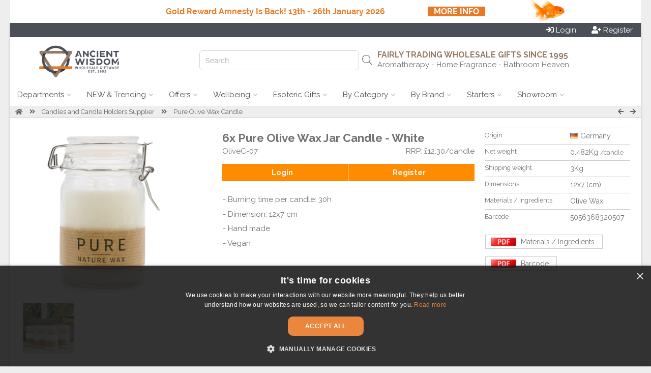

--- FILE ---
content_type: text/html; charset=UTF-8
request_url: https://delivery.wowsbar.com/announcement?logged_in=false&domain=www.ancientwisdom.biz/wholesale-pure-olive-wax-jar-candle-white
body_size: 9928
content:
<!DOCTYPE html>
<html class=""  lang="en">
    <head>
        <meta charset="utf-8">
        <meta name="viewport" content="width=device-width, initial-scale=1">

                    <script async src="https://www.googletagmanager.com/gtag/js?id=G-142VVFFRCF"></script>
            <script>
              window.dataLayer = window.dataLayer || [];
              function gtag(){dataLayer.push(arguments);}
              gtag('js', new Date());
              gtag('config', 'G-142VVFFRCF');
            </script>
                <title inertia>wowsbar</title>

        <!-- Fonts -->
        <link rel="preconnect" href="https://fonts.bunny.net">
        <link href="https://fonts.bunny.net/css?family=figtree:100,200,300,400,500,600,700,800,900&display=swap" rel="stylesheet" />

        <script type="text/javascript">
    const Ziggy = {"url":"https:\/\/delivery.wowsbar.com","port":null,"defaults":{},"routes":[]};

    !function(t,r){"object"==typeof exports&&"undefined"!=typeof module?module.exports=r():"function"==typeof define&&define.amd?define(r):(t||self).route=r()}(this,function(){function t(t,r){for(var e=0;e<r.length;e++){var n=r[e];n.enumerable=n.enumerable||!1,n.configurable=!0,"value"in n&&(n.writable=!0),Object.defineProperty(t,"symbol"==typeof(o=function(t,r){if("object"!=typeof t||null===t)return t;var e=t[Symbol.toPrimitive];if(void 0!==e){var n=e.call(t,"string");if("object"!=typeof n)return n;throw new TypeError("@@toPrimitive must return a primitive value.")}return String(t)}(n.key))?o:String(o),n)}var o}function r(r,e,n){return e&&t(r.prototype,e),n&&t(r,n),Object.defineProperty(r,"prototype",{writable:!1}),r}function e(){return e=Object.assign?Object.assign.bind():function(t){for(var r=1;r<arguments.length;r++){var e=arguments[r];for(var n in e)Object.prototype.hasOwnProperty.call(e,n)&&(t[n]=e[n])}return t},e.apply(this,arguments)}function n(t){return n=Object.setPrototypeOf?Object.getPrototypeOf.bind():function(t){return t.__proto__||Object.getPrototypeOf(t)},n(t)}function o(t,r){return o=Object.setPrototypeOf?Object.setPrototypeOf.bind():function(t,r){return t.__proto__=r,t},o(t,r)}function i(t,r,e){return i=function(){if("undefined"==typeof Reflect||!Reflect.construct)return!1;if(Reflect.construct.sham)return!1;if("function"==typeof Proxy)return!0;try{return Boolean.prototype.valueOf.call(Reflect.construct(Boolean,[],function(){})),!0}catch(t){return!1}}()?Reflect.construct.bind():function(t,r,e){var n=[null];n.push.apply(n,r);var i=new(Function.bind.apply(t,n));return e&&o(i,e.prototype),i},i.apply(null,arguments)}function u(t){var r="function"==typeof Map?new Map:void 0;return u=function(t){if(null===t||-1===Function.toString.call(t).indexOf("[native code]"))return t;if("function"!=typeof t)throw new TypeError("Super expression must either be null or a function");if(void 0!==r){if(r.has(t))return r.get(t);r.set(t,e)}function e(){return i(t,arguments,n(this).constructor)}return e.prototype=Object.create(t.prototype,{constructor:{value:e,enumerable:!1,writable:!0,configurable:!0}}),o(e,t)},u(t)}var f=String.prototype.replace,a=/%20/g,c="RFC3986",l={default:c,formatters:{RFC1738:function(t){return f.call(t,a,"+")},RFC3986:function(t){return String(t)}},RFC1738:"RFC1738",RFC3986:c},s=Object.prototype.hasOwnProperty,v=Array.isArray,p=function(){for(var t=[],r=0;r<256;++r)t.push("%"+((r<16?"0":"")+r.toString(16)).toUpperCase());return t}(),y=function(t,r){for(var e=r&&r.plainObjects?Object.create(null):{},n=0;n<t.length;++n)void 0!==t[n]&&(e[n]=t[n]);return e},d={arrayToObject:y,assign:function(t,r){return Object.keys(r).reduce(function(t,e){return t[e]=r[e],t},t)},combine:function(t,r){return[].concat(t,r)},compact:function(t){for(var r=[{obj:{o:t},prop:"o"}],e=[],n=0;n<r.length;++n)for(var o=r[n],i=o.obj[o.prop],u=Object.keys(i),f=0;f<u.length;++f){var a=u[f],c=i[a];"object"==typeof c&&null!==c&&-1===e.indexOf(c)&&(r.push({obj:i,prop:a}),e.push(c))}return function(t){for(;t.length>1;){var r=t.pop(),e=r.obj[r.prop];if(v(e)){for(var n=[],o=0;o<e.length;++o)void 0!==e[o]&&n.push(e[o]);r.obj[r.prop]=n}}}(r),t},decode:function(t,r,e){var n=t.replace(/\+/g," ");if("iso-8859-1"===e)return n.replace(/%[0-9a-f]{2}/gi,unescape);try{return decodeURIComponent(n)}catch(t){return n}},encode:function(t,r,e,n,o){if(0===t.length)return t;var i=t;if("symbol"==typeof t?i=Symbol.prototype.toString.call(t):"string"!=typeof t&&(i=String(t)),"iso-8859-1"===e)return escape(i).replace(/%u[0-9a-f]{4}/gi,function(t){return"%26%23"+parseInt(t.slice(2),16)+"%3B"});for(var u="",f=0;f<i.length;++f){var a=i.charCodeAt(f);45===a||46===a||95===a||126===a||a>=48&&a<=57||a>=65&&a<=90||a>=97&&a<=122||o===l.RFC1738&&(40===a||41===a)?u+=i.charAt(f):a<128?u+=p[a]:a<2048?u+=p[192|a>>6]+p[128|63&a]:a<55296||a>=57344?u+=p[224|a>>12]+p[128|a>>6&63]+p[128|63&a]:(a=65536+((1023&a)<<10|1023&i.charCodeAt(f+=1)),u+=p[240|a>>18]+p[128|a>>12&63]+p[128|a>>6&63]+p[128|63&a])}return u},isBuffer:function(t){return!(!t||"object"!=typeof t||!(t.constructor&&t.constructor.isBuffer&&t.constructor.isBuffer(t)))},isRegExp:function(t){return"[object RegExp]"===Object.prototype.toString.call(t)},maybeMap:function(t,r){if(v(t)){for(var e=[],n=0;n<t.length;n+=1)e.push(r(t[n]));return e}return r(t)},merge:function t(r,e,n){if(!e)return r;if("object"!=typeof e){if(v(r))r.push(e);else{if(!r||"object"!=typeof r)return[r,e];(n&&(n.plainObjects||n.allowPrototypes)||!s.call(Object.prototype,e))&&(r[e]=!0)}return r}if(!r||"object"!=typeof r)return[r].concat(e);var o=r;return v(r)&&!v(e)&&(o=y(r,n)),v(r)&&v(e)?(e.forEach(function(e,o){if(s.call(r,o)){var i=r[o];i&&"object"==typeof i&&e&&"object"==typeof e?r[o]=t(i,e,n):r.push(e)}else r[o]=e}),r):Object.keys(e).reduce(function(r,o){var i=e[o];return r[o]=s.call(r,o)?t(r[o],i,n):i,r},o)}},b=Object.prototype.hasOwnProperty,h={brackets:function(t){return t+"[]"},comma:"comma",indices:function(t,r){return t+"["+r+"]"},repeat:function(t){return t}},g=Array.isArray,m=String.prototype.split,j=Array.prototype.push,w=function(t,r){j.apply(t,g(r)?r:[r])},O=Date.prototype.toISOString,E=l.default,R={addQueryPrefix:!1,allowDots:!1,charset:"utf-8",charsetSentinel:!1,delimiter:"&",encode:!0,encoder:d.encode,encodeValuesOnly:!1,format:E,formatter:l.formatters[E],indices:!1,serializeDate:function(t){return O.call(t)},skipNulls:!1,strictNullHandling:!1},S=function t(r,e,n,o,i,u,f,a,c,l,s,v,p,y){var b,h=r;if("function"==typeof f?h=f(e,h):h instanceof Date?h=l(h):"comma"===n&&g(h)&&(h=d.maybeMap(h,function(t){return t instanceof Date?l(t):t})),null===h){if(o)return u&&!p?u(e,R.encoder,y,"key",s):e;h=""}if("string"==typeof(b=h)||"number"==typeof b||"boolean"==typeof b||"symbol"==typeof b||"bigint"==typeof b||d.isBuffer(h)){if(u){var j=p?e:u(e,R.encoder,y,"key",s);if("comma"===n&&p){for(var O=m.call(String(h),","),E="",S=0;S<O.length;++S)E+=(0===S?"":",")+v(u(O[S],R.encoder,y,"value",s));return[v(j)+"="+E]}return[v(j)+"="+v(u(h,R.encoder,y,"value",s))]}return[v(e)+"="+v(String(h))]}var T,k=[];if(void 0===h)return k;if("comma"===n&&g(h))T=[{value:h.length>0?h.join(",")||null:void 0}];else if(g(f))T=f;else{var x=Object.keys(h);T=a?x.sort(a):x}for(var N=0;N<T.length;++N){var C=T[N],A="object"==typeof C&&void 0!==C.value?C.value:h[C];if(!i||null!==A){var D=g(h)?"function"==typeof n?n(e,C):e:e+(c?"."+C:"["+C+"]");w(k,t(A,D,n,o,i,u,f,a,c,l,s,v,p,y))}}return k},T=Object.prototype.hasOwnProperty,k=Array.isArray,x={allowDots:!1,allowPrototypes:!1,arrayLimit:20,charset:"utf-8",charsetSentinel:!1,comma:!1,decoder:d.decode,delimiter:"&",depth:5,ignoreQueryPrefix:!1,interpretNumericEntities:!1,parameterLimit:1e3,parseArrays:!0,plainObjects:!1,strictNullHandling:!1},N=function(t){return t.replace(/&#(\d+);/g,function(t,r){return String.fromCharCode(parseInt(r,10))})},C=function(t,r){return t&&"string"==typeof t&&r.comma&&t.indexOf(",")>-1?t.split(","):t},A=function(t,r,e,n){if(t){var o=e.allowDots?t.replace(/\.([^.[]+)/g,"[$1]"):t,i=/(\[[^[\]]*])/g,u=e.depth>0&&/(\[[^[\]]*])/.exec(o),f=u?o.slice(0,u.index):o,a=[];if(f){if(!e.plainObjects&&T.call(Object.prototype,f)&&!e.allowPrototypes)return;a.push(f)}for(var c=0;e.depth>0&&null!==(u=i.exec(o))&&c<e.depth;){if(c+=1,!e.plainObjects&&T.call(Object.prototype,u[1].slice(1,-1))&&!e.allowPrototypes)return;a.push(u[1])}return u&&a.push("["+o.slice(u.index)+"]"),function(t,r,e,n){for(var o=n?r:C(r,e),i=t.length-1;i>=0;--i){var u,f=t[i];if("[]"===f&&e.parseArrays)u=[].concat(o);else{u=e.plainObjects?Object.create(null):{};var a="["===f.charAt(0)&&"]"===f.charAt(f.length-1)?f.slice(1,-1):f,c=parseInt(a,10);e.parseArrays||""!==a?!isNaN(c)&&f!==a&&String(c)===a&&c>=0&&e.parseArrays&&c<=e.arrayLimit?(u=[])[c]=o:"__proto__"!==a&&(u[a]=o):u={0:o}}o=u}return o}(a,r,e,n)}},D=function(t,r){var e=function(t){if(!t)return x;if(null!=t.decoder&&"function"!=typeof t.decoder)throw new TypeError("Decoder has to be a function.");if(void 0!==t.charset&&"utf-8"!==t.charset&&"iso-8859-1"!==t.charset)throw new TypeError("The charset option must be either utf-8, iso-8859-1, or undefined");return{allowDots:void 0===t.allowDots?x.allowDots:!!t.allowDots,allowPrototypes:"boolean"==typeof t.allowPrototypes?t.allowPrototypes:x.allowPrototypes,arrayLimit:"number"==typeof t.arrayLimit?t.arrayLimit:x.arrayLimit,charset:void 0===t.charset?x.charset:t.charset,charsetSentinel:"boolean"==typeof t.charsetSentinel?t.charsetSentinel:x.charsetSentinel,comma:"boolean"==typeof t.comma?t.comma:x.comma,decoder:"function"==typeof t.decoder?t.decoder:x.decoder,delimiter:"string"==typeof t.delimiter||d.isRegExp(t.delimiter)?t.delimiter:x.delimiter,depth:"number"==typeof t.depth||!1===t.depth?+t.depth:x.depth,ignoreQueryPrefix:!0===t.ignoreQueryPrefix,interpretNumericEntities:"boolean"==typeof t.interpretNumericEntities?t.interpretNumericEntities:x.interpretNumericEntities,parameterLimit:"number"==typeof t.parameterLimit?t.parameterLimit:x.parameterLimit,parseArrays:!1!==t.parseArrays,plainObjects:"boolean"==typeof t.plainObjects?t.plainObjects:x.plainObjects,strictNullHandling:"boolean"==typeof t.strictNullHandling?t.strictNullHandling:x.strictNullHandling}}(r);if(""===t||null==t)return e.plainObjects?Object.create(null):{};for(var n="string"==typeof t?function(t,r){var e,n={},o=(r.ignoreQueryPrefix?t.replace(/^\?/,""):t).split(r.delimiter,Infinity===r.parameterLimit?void 0:r.parameterLimit),i=-1,u=r.charset;if(r.charsetSentinel)for(e=0;e<o.length;++e)0===o[e].indexOf("utf8=")&&("utf8=%E2%9C%93"===o[e]?u="utf-8":"utf8=%26%2310003%3B"===o[e]&&(u="iso-8859-1"),i=e,e=o.length);for(e=0;e<o.length;++e)if(e!==i){var f,a,c=o[e],l=c.indexOf("]="),s=-1===l?c.indexOf("="):l+1;-1===s?(f=r.decoder(c,x.decoder,u,"key"),a=r.strictNullHandling?null:""):(f=r.decoder(c.slice(0,s),x.decoder,u,"key"),a=d.maybeMap(C(c.slice(s+1),r),function(t){return r.decoder(t,x.decoder,u,"value")})),a&&r.interpretNumericEntities&&"iso-8859-1"===u&&(a=N(a)),c.indexOf("[]=")>-1&&(a=k(a)?[a]:a),n[f]=T.call(n,f)?d.combine(n[f],a):a}return n}(t,e):t,o=e.plainObjects?Object.create(null):{},i=Object.keys(n),u=0;u<i.length;++u){var f=i[u],a=A(f,n[f],e,"string"==typeof t);o=d.merge(o,a,e)}return d.compact(o)},$=/*#__PURE__*/function(){function t(t,r,e){var n,o;this.name=t,this.definition=r,this.bindings=null!=(n=r.bindings)?n:{},this.wheres=null!=(o=r.wheres)?o:{},this.config=e}var e=t.prototype;return e.matchesUrl=function(t){var r=this;if(!this.definition.methods.includes("GET"))return!1;var e=this.template.replace(/(\/?){([^}?]*)(\??)}/g,function(t,e,n,o){var i,u="(?<"+n+">"+((null==(i=r.wheres[n])?void 0:i.replace(/(^\^)|(\$$)/g,""))||"[^/?]+")+")";return o?"("+e+u+")?":""+e+u}).replace(/^\w+:\/\//,""),n=t.replace(/^\w+:\/\//,"").split("?"),o=n[0],i=n[1],u=new RegExp("^"+e+"/?$").exec(decodeURI(o));if(u){for(var f in u.groups)u.groups[f]="string"==typeof u.groups[f]?decodeURIComponent(u.groups[f]):u.groups[f];return{params:u.groups,query:D(i)}}return!1},e.compile=function(t){var r=this;return this.parameterSegments.length?this.template.replace(/{([^}?]+)(\??)}/g,function(e,n,o){var i,u;if(!o&&[null,void 0].includes(t[n]))throw new Error("Ziggy error: '"+n+"' parameter is required for route '"+r.name+"'.");if(r.wheres[n]&&!new RegExp("^"+(o?"("+r.wheres[n]+")?":r.wheres[n])+"$").test(null!=(u=t[n])?u:""))throw new Error("Ziggy error: '"+n+"' parameter does not match required format '"+r.wheres[n]+"' for route '"+r.name+"'.");return encodeURI(null!=(i=t[n])?i:"").replace(/%7C/g,"|").replace(/%25/g,"%").replace(/\$/g,"%24")}).replace(this.origin+"//",this.origin+"/").replace(/\/+$/,""):this.template},r(t,[{key:"template",get:function(){var t=(this.origin+"/"+this.definition.uri).replace(/\/+$/,"");return""===t?"/":t}},{key:"origin",get:function(){return this.config.absolute?this.definition.domain?""+this.config.url.match(/^\w+:\/\//)[0]+this.definition.domain+(this.config.port?":"+this.config.port:""):this.config.url:""}},{key:"parameterSegments",get:function(){var t,r;return null!=(t=null==(r=this.template.match(/{[^}?]+\??}/g))?void 0:r.map(function(t){return{name:t.replace(/{|\??}/g,""),required:!/\?}$/.test(t)}}))?t:[]}}]),t}(),F=/*#__PURE__*/function(t){var n,i;function u(r,n,o,i){var u;if(void 0===o&&(o=!0),(u=t.call(this)||this).t=null!=i?i:"undefined"!=typeof Ziggy?Ziggy:null==globalThis?void 0:globalThis.Ziggy,u.t=e({},u.t,{absolute:o}),r){if(!u.t.routes[r])throw new Error("Ziggy error: route '"+r+"' is not in the route list.");u.i=new $(r,u.t.routes[r],u.t),u.u=u.l(n)}return u}i=t,(n=u).prototype=Object.create(i.prototype),n.prototype.constructor=n,o(n,i);var f=u.prototype;return f.toString=function(){var t=this,r=Object.keys(this.u).filter(function(r){return!t.i.parameterSegments.some(function(t){return t.name===r})}).filter(function(t){return"_query"!==t}).reduce(function(r,n){var o;return e({},r,((o={})[n]=t.u[n],o))},{});return this.i.compile(this.u)+function(t,r){var e,n=t,o=function(t){if(!t)return R;if(null!=t.encoder&&"function"!=typeof t.encoder)throw new TypeError("Encoder has to be a function.");var r=t.charset||R.charset;if(void 0!==t.charset&&"utf-8"!==t.charset&&"iso-8859-1"!==t.charset)throw new TypeError("The charset option must be either utf-8, iso-8859-1, or undefined");var e=l.default;if(void 0!==t.format){if(!b.call(l.formatters,t.format))throw new TypeError("Unknown format option provided.");e=t.format}var n=l.formatters[e],o=R.filter;return("function"==typeof t.filter||g(t.filter))&&(o=t.filter),{addQueryPrefix:"boolean"==typeof t.addQueryPrefix?t.addQueryPrefix:R.addQueryPrefix,allowDots:void 0===t.allowDots?R.allowDots:!!t.allowDots,charset:r,charsetSentinel:"boolean"==typeof t.charsetSentinel?t.charsetSentinel:R.charsetSentinel,delimiter:void 0===t.delimiter?R.delimiter:t.delimiter,encode:"boolean"==typeof t.encode?t.encode:R.encode,encoder:"function"==typeof t.encoder?t.encoder:R.encoder,encodeValuesOnly:"boolean"==typeof t.encodeValuesOnly?t.encodeValuesOnly:R.encodeValuesOnly,filter:o,format:e,formatter:n,serializeDate:"function"==typeof t.serializeDate?t.serializeDate:R.serializeDate,skipNulls:"boolean"==typeof t.skipNulls?t.skipNulls:R.skipNulls,sort:"function"==typeof t.sort?t.sort:null,strictNullHandling:"boolean"==typeof t.strictNullHandling?t.strictNullHandling:R.strictNullHandling}}(r);"function"==typeof o.filter?n=(0,o.filter)("",n):g(o.filter)&&(e=o.filter);var i=[];if("object"!=typeof n||null===n)return"";var u=h[r&&r.arrayFormat in h?r.arrayFormat:r&&"indices"in r?r.indices?"indices":"repeat":"indices"];e||(e=Object.keys(n)),o.sort&&e.sort(o.sort);for(var f=0;f<e.length;++f){var a=e[f];o.skipNulls&&null===n[a]||w(i,S(n[a],a,u,o.strictNullHandling,o.skipNulls,o.encode?o.encoder:null,o.filter,o.sort,o.allowDots,o.serializeDate,o.format,o.formatter,o.encodeValuesOnly,o.charset))}var c=i.join(o.delimiter),s=!0===o.addQueryPrefix?"?":"";return o.charsetSentinel&&(s+="iso-8859-1"===o.charset?"utf8=%26%2310003%3B&":"utf8=%E2%9C%93&"),c.length>0?s+c:""}(e({},r,this.u._query),{addQueryPrefix:!0,arrayFormat:"indices",encodeValuesOnly:!0,skipNulls:!0,encoder:function(t,r){return"boolean"==typeof t?Number(t):r(t)}})},f.v=function(t){var r=this;t?this.t.absolute&&t.startsWith("/")&&(t=this.p().host+t):t=this.h();var n={},o=Object.entries(this.t.routes).find(function(e){return n=new $(e[0],e[1],r.t).matchesUrl(t)})||[void 0,void 0];return e({name:o[0]},n,{route:o[1]})},f.h=function(){var t=this.p(),r=t.pathname,e=t.search;return(this.t.absolute?t.host+r:r.replace(this.t.url.replace(/^\w*:\/\/[^/]+/,""),"").replace(/^\/+/,"/"))+e},f.current=function(t,r){var n=this.v(),o=n.name,i=n.params,u=n.query,f=n.route;if(!t)return o;var a=new RegExp("^"+t.replace(/\./g,"\\.").replace(/\*/g,".*")+"$").test(o);if([null,void 0].includes(r)||!a)return a;var c=new $(o,f,this.t);r=this.l(r,c);var l=e({},i,u);return!(!Object.values(r).every(function(t){return!t})||Object.values(l).some(function(t){return void 0!==t}))||function t(r,e){return Object.entries(r).every(function(r){var n=r[0],o=r[1];return Array.isArray(o)&&Array.isArray(e[n])?o.every(function(t){return e[n].includes(t)}):"object"==typeof o&&"object"==typeof e[n]&&null!==o&&null!==e[n]?t(o,e[n]):e[n]==o})}(r,l)},f.p=function(){var t,r,e,n,o,i,u="undefined"!=typeof window?window.location:{},f=u.host,a=u.pathname,c=u.search;return{host:null!=(t=null==(r=this.t.location)?void 0:r.host)?t:void 0===f?"":f,pathname:null!=(e=null==(n=this.t.location)?void 0:n.pathname)?e:void 0===a?"":a,search:null!=(o=null==(i=this.t.location)?void 0:i.search)?o:void 0===c?"":c}},f.has=function(t){return Object.keys(this.t.routes).includes(t)},f.l=function(t,r){var n=this;void 0===t&&(t={}),void 0===r&&(r=this.i),null!=t||(t={}),t=["string","number"].includes(typeof t)?[t]:t;var o=r.parameterSegments.filter(function(t){return!n.t.defaults[t.name]});if(Array.isArray(t))t=t.reduce(function(t,r,n){var i,u;return e({},t,o[n]?((i={})[o[n].name]=r,i):"object"==typeof r?r:((u={})[r]="",u))},{});else if(1===o.length&&!t[o[0].name]&&(t.hasOwnProperty(Object.values(r.bindings)[0])||t.hasOwnProperty("id"))){var i;(i={})[o[0].name]=t,t=i}return e({},this.g(r),this.m(t,r))},f.g=function(t){var r=this;return t.parameterSegments.filter(function(t){return r.t.defaults[t.name]}).reduce(function(t,n,o){var i,u=n.name;return e({},t,((i={})[u]=r.t.defaults[u],i))},{})},f.m=function(t,r){var n=r.bindings,o=r.parameterSegments;return Object.entries(t).reduce(function(t,r){var i,u,f=r[0],a=r[1];if(!a||"object"!=typeof a||Array.isArray(a)||!o.some(function(t){return t.name===f}))return e({},t,((u={})[f]=a,u));if(!a.hasOwnProperty(n[f])){if(!a.hasOwnProperty("id"))throw new Error("Ziggy error: object passed as '"+f+"' parameter is missing route model binding key '"+n[f]+"'.");n[f]="id"}return e({},t,((i={})[f]=a[n[f]],i))},{})},f.valueOf=function(){return this.toString()},f.check=function(t){return this.has(t)},r(u,[{key:"params",get:function(){var t=this.v();return e({},t.params,t.query)}}]),u}(/*#__PURE__*/u(String));return function(t,r,e,n){var o=new F(t,r,e,n);return t?o.toString():o}});

</script>        <link rel="preload" as="style" href="https://delivery.wowsbar.com/delivery/assets/app-delivery-21b34e11.css" /><link rel="modulepreload" href="https://delivery.wowsbar.com/delivery/assets/app-delivery-06193e5b.js" /><link rel="stylesheet" href="https://delivery.wowsbar.com/delivery/assets/app-delivery-21b34e11.css" data-navigate-track="reload" /><script type="module" src="https://delivery.wowsbar.com/delivery/assets/app-delivery-06193e5b.js" data-navigate-track="reload"></script>
            </head>
    <body class="font-sans antialiased h-full">
        <div id="app" data-page="{&quot;component&quot;:&quot;DeliverAnnouncement&quot;,&quot;props&quot;:{&quot;ziggy&quot;:{&quot;url&quot;:&quot;https:\/\/delivery.wowsbar.com&quot;,&quot;port&quot;:null,&quot;defaults&quot;:[],&quot;routes&quot;:[],&quot;location&quot;:&quot;https:\/\/delivery.wowsbar.com\/announcement&quot;},&quot;errors&quot;:{},&quot;announcement_data&quot;:{&quot;id&quot;:40,&quot;ulid&quot;:&quot;01JGNM3PWZ0EQKV2DMAJ586ABB&quot;,&quot;name&quot;:&quot;gold reward amnesty&quot;,&quot;icon&quot;:null,&quot;fields&quot;:{&quot;text_1&quot;:{&quot;text&quot;:&quot;&lt;p&gt;Maximum discounts site wide, up to 28% now happening&lt;\/p&gt;&quot;,&quot;block_properties&quot;:{&quot;position&quot;:{&quot;x&quot;:&quot;50%&quot;,&quot;y&quot;:&quot;50%&quot;,&quot;type&quot;:&quot;absolute&quot;}}},&quot;text_2&quot;:{&quot;text&quot;:&quot;&lt;p&gt;Lorem ipsum dolor sit amet, consectetur adipiscing elit. Sed laoreet nisi at elit venenatis fringilla. Cras ut semper quam, sit.&lt;\/p&gt;&quot;,&quot;block_properties&quot;:{&quot;position&quot;:{&quot;x&quot;:&quot;20%&quot;,&quot;y&quot;:&quot;30%&quot;,&quot;type&quot;:&quot;absolute&quot;}}},&quot;button_1&quot;:{&quot;link&quot;:{&quot;id&quot;:9,&quot;href&quot;:&quot;https:\/\/wowsbar.com&quot;,&quot;type&quot;:&quot;internal&quot;,&quot;target&quot;:&quot;_blank&quot;,&quot;workshop_route&quot;:null},&quot;text&quot;:&quot;Find Out More&quot;,&quot;container&quot;:{&quot;properties&quot;:{&quot;text&quot;:{&quot;color&quot;:&quot;rgba(255, 255, 255, 1)&quot;,&quot;fontFamily&quot;:&quot;Arial, sans-serif&quot;},&quot;border&quot;:{&quot;top&quot;:{&quot;value&quot;:0},&quot;left&quot;:{&quot;value&quot;:0},&quot;unit&quot;:&quot;px&quot;,&quot;color&quot;:&quot;#000000&quot;,&quot;right&quot;:{&quot;value&quot;:0},&quot;bottom&quot;:{&quot;value&quot;:0},&quot;rounded&quot;:{&quot;unit&quot;:&quot;px&quot;,&quot;topleft&quot;:{&quot;value&quot;:4},&quot;topright&quot;:{&quot;value&quot;:4},&quot;bottomleft&quot;:{&quot;value&quot;:4},&quot;bottomright&quot;:{&quot;value&quot;:4}}},&quot;margin&quot;:{&quot;top&quot;:{&quot;value&quot;:0},&quot;left&quot;:{&quot;value&quot;:0},&quot;unit&quot;:&quot;px&quot;,&quot;right&quot;:{&quot;value&quot;:0},&quot;bottom&quot;:{&quot;value&quot;:0}},&quot;padding&quot;:{&quot;top&quot;:{&quot;value&quot;:3},&quot;left&quot;:{&quot;value&quot;:15},&quot;unit&quot;:&quot;px&quot;,&quot;right&quot;:{&quot;value&quot;:15},&quot;bottom&quot;:{&quot;value&quot;:3}},&quot;background&quot;:{&quot;type&quot;:&quot;color&quot;,&quot;color&quot;:&quot;rgba(20,20,20,1)&quot;,&quot;image&quot;:{&quot;original&quot;:null}}}}},&quot;close_button&quot;:{&quot;size&quot;:&quot;0.5&quot;,&quot;block_properties&quot;:{&quot;text&quot;:{&quot;color&quot;:&quot;rgba(0, 0, 0, 0.5)&quot;},&quot;position&quot;:{&quot;x&quot;:&quot;97%&quot;,&quot;y&quot;:&quot;50%&quot;,&quot;type&quot;:&quot;absolute&quot;}}},&quot;text_transition_1&quot;:{&quot;duration&quot;:&quot;15000&quot;,&quot;multi_text&quot;:[&quot;&lt;p&gt;&lt;a target=\&quot;_parent\&quot; href=\&quot;https:\/\/www.ancientwisdom.biz\/gra\&quot;&gt;&lt;span style=\&quot;color: rgb(232, 121, 37)\&quot;&gt;&lt;strong&gt;Gold Reward Amnesty Is Back! 13th - 26th January 2026&lt;\/strong&gt;&lt;\/span&gt;&lt;span style=\&quot;color: rgb(255, 255, 255)\&quot;&gt;&lt;strong&gt;.....................&lt;\/strong&gt;&lt;\/span&gt;&lt;span style=\&quot;color: rgb(232, 121, 37)\&quot;&gt;&lt;strong&gt;&lt;mark data-color=\&quot;#e87925\&quot; style=\&quot;background-color: #e87925; color: inherit\&quot;&gt;...&lt;\/mark&gt;&lt;\/strong&gt;&lt;\/span&gt;&lt;span style=\&quot;color: rgb(255, 255, 255)\&quot;&gt;&lt;strong&gt;&lt;mark data-color=\&quot;#e87925\&quot; style=\&quot;background-color: #e87925; color: inherit\&quot;&gt;MORE INFO&lt;\/mark&gt;&lt;\/strong&gt;&lt;\/span&gt;&lt;span style=\&quot;color: rgb(232, 121, 37)\&quot;&gt;&lt;strong&gt;&lt;mark data-color=\&quot;#e87925\&quot; style=\&quot;background-color: #e87925; color: inherit\&quot;&gt;...&lt;\/mark&gt;&lt;\/strong&gt;&lt;\/span&gt;&lt;\/a&gt;&lt;\/p&gt;&quot;],&quot;transition&quot;:{&quot;label&quot;:&quot;Blurry&quot;,&quot;value&quot;:&quot;animate__blurry&quot;,&quot;keyframes&quot;:&quot;@keyframes key-multitext-enter { 0% { filter: blur(0px); scale: 1; opacity: 1; } 100% { filter: blur(10px); scale: 1.1; opacity: 0; } } @keyframes key-multitext-leave { 0% { filter: blur(10px); scale: 1.1; opacity: 0; } 100% { filter: blur(0px); scale: 1; opacity: 1; } }&quot;}}},&quot;container_properties&quot;:{&quot;link&quot;:{&quot;href&quot;:&quot;#&quot;,&quot;target&quot;:&quot;_blank&quot;},&quot;text&quot;:{&quot;color&quot;:&quot;rgba(255,255,255,1)&quot;,&quot;fontFamily&quot;:&quot;&#039;Raleway&#039;, sans-serif&quot;},&quot;border&quot;:{&quot;top&quot;:{&quot;value&quot;:0},&quot;left&quot;:{&quot;value&quot;:0},&quot;unit&quot;:&quot;px&quot;,&quot;color&quot;:&quot;rgba(243, 243, 243, 1)&quot;,&quot;right&quot;:{&quot;value&quot;:0},&quot;bottom&quot;:{&quot;value&quot;:0},&quot;rounded&quot;:{&quot;unit&quot;:&quot;px&quot;,&quot;topleft&quot;:{&quot;value&quot;:0},&quot;topright&quot;:{&quot;value&quot;:0},&quot;bottomleft&quot;:{&quot;value&quot;:0},&quot;bottomright&quot;:{&quot;value&quot;:0}}},&quot;margin&quot;:{&quot;top&quot;:{&quot;value&quot;:0},&quot;left&quot;:{&quot;value&quot;:0},&quot;unit&quot;:&quot;px&quot;,&quot;right&quot;:{&quot;value&quot;:0},&quot;bottom&quot;:{&quot;value&quot;:0}},&quot;padding&quot;:{&quot;top&quot;:{&quot;value&quot;:15},&quot;left&quot;:{&quot;value&quot;:15},&quot;unit&quot;:&quot;px&quot;,&quot;right&quot;:{&quot;value&quot;:15},&quot;bottom&quot;:{&quot;value&quot;:15}},&quot;position&quot;:{&quot;x&quot;:&quot;0%&quot;,&quot;y&quot;:&quot;0px&quot;,&quot;type&quot;:&quot;relative&quot;},&quot;dimension&quot;:{&quot;width&quot;:{&quot;unit&quot;:&quot;%&quot;,&quot;value&quot;:100},&quot;height&quot;:{&quot;unit&quot;:&quot;px&quot;,&quot;value&quot;:45}},&quot;background&quot;:{&quot;type&quot;:&quot;image&quot;,&quot;color&quot;:&quot;rgba(232, 121, 40, 1)&quot;,&quot;image&quot;:&quot;https:\/\/media.wowsbar.com\/II4NmiJy1lejGjug_RUE9YNy6zng4tvcOG20cuqFDMI\/czM6Ly93b3dzYmFyLW1lZGlhLzE0ODMzLzQ2NGMyM2Q4LnBuZw&quot;},&quot;isCenterHorizontal&quot;:false},&quot;created_at&quot;:&quot;2025-01-03T08:22:03.000000Z&quot;,&quot;updated_at&quot;:&quot;2026-01-13T08:48:48.000000Z&quot;,&quot;unpublished_snapshot_id&quot;:12671,&quot;live_snapshot_id&quot;:24272,&quot;ready_at&quot;:&quot;2026-01-13 08:48:48+00&quot;,&quot;live_at&quot;:&quot;2026-01-13T08:48:48.000000Z&quot;,&quot;closed_at&quot;:null,&quot;published_checksum&quot;:&quot;c724c13657a07e0237af4e6f08f4ac5d&quot;,&quot;state&quot;:&quot;ready&quot;,&quot;is_dirty&quot;:false,&quot;customer_id&quot;:null,&quot;schedule_at&quot;:null,&quot;schedule_finish_at&quot;:null,&quot;status&quot;:&quot;active&quot;,&quot;settings&quot;:{&quot;target_pages&quot;:{&quot;type&quot;:&quot;all&quot;,&quot;specific&quot;:[]},&quot;target_users&quot;:{&quot;auth_state&quot;:&quot;all&quot;}},&quot;template_code&quot;:&quot;announcement-information-2-transition-text&quot;,&quot;portfolio_website_id&quot;:18,&quot;compiled_layout&quot;:&quot;ffff&quot;,&quot;text&quot;:null,&quot;published_message&quot;:&quot;CV&quot;,&quot;published_settings&quot;:{&quot;target_pages&quot;:{&quot;type&quot;:&quot;all&quot;,&quot;specific&quot;:[]},&quot;target_users&quot;:{&quot;auth_state&quot;:&quot;all&quot;}},&quot;published_fields&quot;:&quot;{\&quot;text_1\&quot;: {\&quot;text\&quot;: \&quot;&lt;p&gt;Maximum discounts site wide, up to 28% now happening&lt;\/p&gt;\&quot;, \&quot;block_properties\&quot;: {\&quot;position\&quot;: {\&quot;x\&quot;: \&quot;50%\&quot;, \&quot;y\&quot;: \&quot;50%\&quot;, \&quot;type\&quot;: \&quot;absolute\&quot;}}}, \&quot;text_2\&quot;: {\&quot;text\&quot;: \&quot;&lt;p&gt;Lorem ipsum dolor sit amet, consectetur adipiscing elit. Sed laoreet nisi at elit venenatis fringilla. Cras ut semper quam, sit.&lt;\/p&gt;\&quot;, \&quot;block_properties\&quot;: {\&quot;position\&quot;: {\&quot;x\&quot;: \&quot;20%\&quot;, \&quot;y\&quot;: \&quot;30%\&quot;, \&quot;type\&quot;: \&quot;absolute\&quot;}}}, \&quot;button_1\&quot;: {\&quot;link\&quot;: {\&quot;id\&quot;: 9, \&quot;href\&quot;: \&quot;https:\/\/wowsbar.com\&quot;, \&quot;type\&quot;: \&quot;internal\&quot;, \&quot;target\&quot;: \&quot;_blank\&quot;, \&quot;workshop_route\&quot;: null}, \&quot;text\&quot;: \&quot;Find Out More\&quot;, \&quot;container\&quot;: {\&quot;properties\&quot;: {\&quot;text\&quot;: {\&quot;color\&quot;: \&quot;rgba(255, 255, 255, 1)\&quot;, \&quot;fontFamily\&quot;: \&quot;Arial, sans-serif\&quot;}, \&quot;border\&quot;: {\&quot;top\&quot;: {\&quot;value\&quot;: 0}, \&quot;left\&quot;: {\&quot;value\&quot;: 0}, \&quot;unit\&quot;: \&quot;px\&quot;, \&quot;color\&quot;: \&quot;#000000\&quot;, \&quot;right\&quot;: {\&quot;value\&quot;: 0}, \&quot;bottom\&quot;: {\&quot;value\&quot;: 0}, \&quot;rounded\&quot;: {\&quot;unit\&quot;: \&quot;px\&quot;, \&quot;topleft\&quot;: {\&quot;value\&quot;: 4}, \&quot;topright\&quot;: {\&quot;value\&quot;: 4}, \&quot;bottomleft\&quot;: {\&quot;value\&quot;: 4}, \&quot;bottomright\&quot;: {\&quot;value\&quot;: 4}}}, \&quot;margin\&quot;: {\&quot;top\&quot;: {\&quot;value\&quot;: 0}, \&quot;left\&quot;: {\&quot;value\&quot;: 0}, \&quot;unit\&quot;: \&quot;px\&quot;, \&quot;right\&quot;: {\&quot;value\&quot;: 0}, \&quot;bottom\&quot;: {\&quot;value\&quot;: 0}}, \&quot;padding\&quot;: {\&quot;top\&quot;: {\&quot;value\&quot;: 3}, \&quot;left\&quot;: {\&quot;value\&quot;: 15}, \&quot;unit\&quot;: \&quot;px\&quot;, \&quot;right\&quot;: {\&quot;value\&quot;: 15}, \&quot;bottom\&quot;: {\&quot;value\&quot;: 3}}, \&quot;background\&quot;: {\&quot;type\&quot;: \&quot;color\&quot;, \&quot;color\&quot;: \&quot;rgba(20,20,20,1)\&quot;, \&quot;image\&quot;: {\&quot;original\&quot;: null}}}}}, \&quot;close_button\&quot;: {\&quot;size\&quot;: \&quot;0.5\&quot;, \&quot;block_properties\&quot;: {\&quot;text\&quot;: {\&quot;color\&quot;: \&quot;rgba(0, 0, 0, 0.5)\&quot;}, \&quot;position\&quot;: {\&quot;x\&quot;: \&quot;97%\&quot;, \&quot;y\&quot;: \&quot;50%\&quot;, \&quot;type\&quot;: \&quot;absolute\&quot;}}}, \&quot;text_transition_1\&quot;: {\&quot;duration\&quot;: \&quot;15000\&quot;, \&quot;multi_text\&quot;: [\&quot;&lt;p&gt;&lt;a target=\\\&quot;_parent\\\&quot; href=\\\&quot;https:\/\/www.ancientwisdom.biz\/gra\\\&quot;&gt;&lt;span style=\\\&quot;color: rgb(232, 121, 37)\\\&quot;&gt;&lt;strong&gt;Gold Reward Amnesty Is Back! 13th - 26th January 2026&lt;\/strong&gt;&lt;\/span&gt;&lt;span style=\\\&quot;color: rgb(255, 255, 255)\\\&quot;&gt;&lt;strong&gt;.....................&lt;\/strong&gt;&lt;\/span&gt;&lt;span style=\\\&quot;color: rgb(232, 121, 37)\\\&quot;&gt;&lt;strong&gt;&lt;mark data-color=\\\&quot;#e87925\\\&quot; style=\\\&quot;background-color: #e87925; color: inherit\\\&quot;&gt;...&lt;\/mark&gt;&lt;\/strong&gt;&lt;\/span&gt;&lt;span style=\\\&quot;color: rgb(255, 255, 255)\\\&quot;&gt;&lt;strong&gt;&lt;mark data-color=\\\&quot;#e87925\\\&quot; style=\\\&quot;background-color: #e87925; color: inherit\\\&quot;&gt;MORE INFO&lt;\/mark&gt;&lt;\/strong&gt;&lt;\/span&gt;&lt;span style=\\\&quot;color: rgb(232, 121, 37)\\\&quot;&gt;&lt;strong&gt;&lt;mark data-color=\\\&quot;#e87925\\\&quot; style=\\\&quot;background-color: #e87925; color: inherit\\\&quot;&gt;...&lt;\/mark&gt;&lt;\/strong&gt;&lt;\/span&gt;&lt;\/a&gt;&lt;\/p&gt;\&quot;], \&quot;transition\&quot;: {\&quot;label\&quot;: \&quot;Blurry\&quot;, \&quot;value\&quot;: \&quot;animate__blurry\&quot;, \&quot;keyframes\&quot;: \&quot;@keyframes key-multitext-enter { 0% { filter: blur(0px); scale: 1; opacity: 1; } 100% { filter: blur(10px); scale: 1.1; opacity: 0; } } @keyframes key-multitext-leave { 0% { filter: blur(10px); scale: 1.1; opacity: 0; } 100% { filter: blur(0px); scale: 1; opacity: 1; } }\&quot;}}}&quot;}},&quot;url&quot;:&quot;\/announcement?logged_in=false&amp;domain=www.ancientwisdom.biz\/wholesale-pure-olive-wax-jar-candle-white&quot;,&quot;version&quot;:&quot;&quot;}"></div>    <script defer src="https://static.cloudflareinsights.com/beacon.min.js/vcd15cbe7772f49c399c6a5babf22c1241717689176015" integrity="sha512-ZpsOmlRQV6y907TI0dKBHq9Md29nnaEIPlkf84rnaERnq6zvWvPUqr2ft8M1aS28oN72PdrCzSjY4U6VaAw1EQ==" data-cf-beacon='{"version":"2024.11.0","token":"f18d51476d2a4b28a8a1dc1e225487f0","r":1,"server_timing":{"name":{"cfCacheStatus":true,"cfEdge":true,"cfExtPri":true,"cfL4":true,"cfOrigin":true,"cfSpeedBrain":true},"location_startswith":null}}' crossorigin="anonymous"></script>
</body>
</html>
